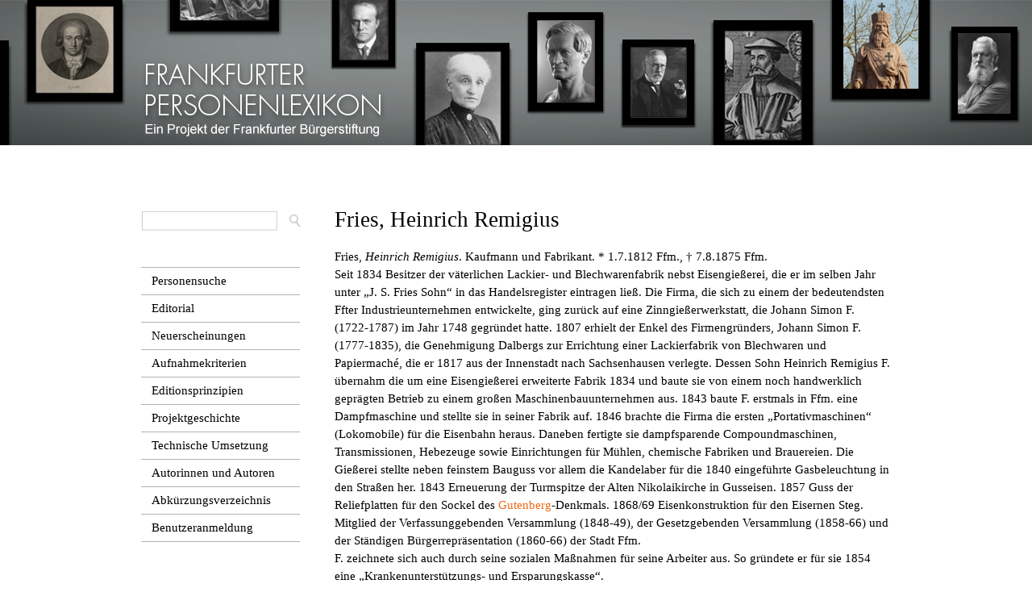

--- FILE ---
content_type: text/html; charset=utf-8
request_url: https://frankfurter-personenlexikon.de/node/2306
body_size: 6503
content:
<!DOCTYPE html PUBLIC "-//W3C//DTD XHTML+RDFa 1.0//EN"
  "http://www.w3.org/MarkUp/DTD/xhtml-rdfa-1.dtd">
<html xmlns="http://www.w3.org/1999/xhtml" xml:lang="de" version="XHTML+RDFa 1.0" dir="ltr"
  xmlns:content="http://purl.org/rss/1.0/modules/content/"
  xmlns:dc="http://purl.org/dc/terms/"
  xmlns:foaf="http://xmlns.com/foaf/0.1/"
  xmlns:og="http://ogp.me/ns#"
  xmlns:rdfs="http://www.w3.org/2000/01/rdf-schema#"
  xmlns:sioc="http://rdfs.org/sioc/ns#"
  xmlns:sioct="http://rdfs.org/sioc/types#"
  xmlns:skos="http://www.w3.org/2004/02/skos/core#"
  xmlns:xsd="http://www.w3.org/2001/XMLSchema#">

<head profile="http://www.w3.org/1999/xhtml/vocab">
  <meta http-equiv="Content-Type" content="text/html; charset=utf-8" />
<meta name="Generator" content="Drupal 7 (http://drupal.org)" />
<link rel="canonical" href="/node/2306" />
<link rel="shortlink" href="/node/2306" />
  <title>Fries, Heinrich Remigius | Frankfurter Personenlexikon</title>
  <style type="text/css" media="all">
@import url("https://frankfurter-personenlexikon.de/modules/system/system.base.css?sugqyw");
@import url("https://frankfurter-personenlexikon.de/modules/system/system.menus.css?sugqyw");
@import url("https://frankfurter-personenlexikon.de/modules/system/system.messages.css?sugqyw");
@import url("https://frankfurter-personenlexikon.de/modules/system/system.theme.css?sugqyw");
</style>
<style type="text/css" media="screen">
@import url("https://frankfurter-personenlexikon.de/sites/all/modules/qtip/library/jquery.qtip.css?sugqyw");
@import url("https://frankfurter-personenlexikon.de/sites/all/modules/qtip/css/qtip.css?sugqyw");
@import url("https://frankfurter-personenlexikon.de/sites/all/libraries/shadowbox/shadowbox.css?sugqyw");
</style>
<style type="text/css" media="all">
@import url("https://frankfurter-personenlexikon.de/sites/all/modules/simplenews/simplenews.css?sugqyw");
@import url("https://frankfurter-personenlexikon.de/modules/comment/comment.css?sugqyw");
@import url("https://frankfurter-personenlexikon.de/sites/all/modules/date/date_api/date.css?sugqyw");
@import url("https://frankfurter-personenlexikon.de/sites/all/modules/date/date_popup/themes/datepicker.1.7.css?sugqyw");
@import url("https://frankfurter-personenlexikon.de/modules/field/theme/field.css?sugqyw");
@import url("https://frankfurter-personenlexikon.de/modules/node/node.css?sugqyw");
@import url("https://frankfurter-personenlexikon.de/modules/search/search.css?sugqyw");
@import url("https://frankfurter-personenlexikon.de/sites/default/modules/tooltipsd7/tooltips.css?sugqyw");
@import url("https://frankfurter-personenlexikon.de/modules/user/user.css?sugqyw");
@import url("https://frankfurter-personenlexikon.de/sites/all/modules/views/css/views.css?sugqyw");
</style>
<style type="text/css" media="all">
@import url("https://frankfurter-personenlexikon.de/sites/all/modules/ctools/css/ctools.css?sugqyw");
@import url("https://frankfurter-personenlexikon.de/sites/all/modules/custompage/custompage.css?sugqyw");
@import url("https://frankfurter-personenlexikon.de/sites/all/modules/typogrify/typogrify.css?sugqyw");
@import url("https://frankfurter-personenlexikon.de/sites/all/modules/print/print_ui/css/print_ui.theme.css?sugqyw");
</style>
<style type="text/css" media="all">
@import url("https://frankfurter-personenlexikon.de/sites/all/themes/fplneu/css/layout.css?sugqyw");
@import url("https://frankfurter-personenlexikon.de/sites/all/themes/fplneu/css/style.css?sugqyw");
@import url("https://frankfurter-personenlexikon.de/sites/all/themes/fplneu/css/collapsible-div.css?sugqyw");
@import url("https://frankfurter-personenlexikon.de/sites/all/themes/fplneu/css/mystyles.css?sugqyw");
@import url("https://frankfurter-personenlexikon.de/sites/all/themes/fplneu/fpl_field_collection_view.css?sugqyw");
@import url("https://frankfurter-personenlexikon.de/sites/all/themes/fplneu/css/fpl2017.css?sugqyw");
</style>
<style type="text/css" media="print">
@import url("https://frankfurter-personenlexikon.de/sites/all/themes/fplneu/css/print.css?sugqyw");
</style>

<!--[if lte IE 9]>
<link type="text/css" rel="stylesheet" href="https://frankfurter-personenlexikon.de/sites/all/themes/fplneu/css/ie9.css?sugqyw" media="all" />
<![endif]-->

<!--[if lte IE 7]>
<link type="text/css" rel="stylesheet" href="https://frankfurter-personenlexikon.de/sites/all/themes/fplneu/css/ie.css?sugqyw" media="all" />
<![endif]-->

<!--[if IE 6]>
<link type="text/css" rel="stylesheet" href="https://frankfurter-personenlexikon.de/sites/all/themes/fplneu/css/ie6.css?sugqyw" media="all" />
<![endif]-->
  <script type="text/javascript" src="https://frankfurter-personenlexikon.de/misc/jquery.js?v=1.4.4"></script>
<script type="text/javascript" src="https://frankfurter-personenlexikon.de/misc/jquery-extend-3.4.0.js?v=1.4.4"></script>
<script type="text/javascript" src="https://frankfurter-personenlexikon.de/misc/jquery-html-prefilter-3.5.0-backport.js?v=1.4.4"></script>
<script type="text/javascript" src="https://frankfurter-personenlexikon.de/misc/jquery.once.js?v=1.2"></script>
<script type="text/javascript" src="https://frankfurter-personenlexikon.de/misc/drupal.js?sugqyw"></script>
<script type="text/javascript" src="https://frankfurter-personenlexikon.de/sites/all/modules/qtip/library/jquery.qtip.js?v=2.0.0pre"></script>
<script type="text/javascript" src="https://frankfurter-personenlexikon.de/sites/all/modules/qtip/js/qtip.js?v=2.0.0pre"></script>
<script type="text/javascript" src="https://frankfurter-personenlexikon.de/sites/all/libraries/shadowbox/shadowbox.js?v=3.0.3"></script>
<script type="text/javascript">
<!--//--><![CDATA[//><!--

          Shadowbox.path = "/sites/all/libraries/shadowbox/";
	      Shadowbox.init(Drupal.settings.shadowbox);
	    
//--><!]]>
</script>
<script type="text/javascript" src="https://frankfurter-personenlexikon.de/sites/default/files/languages/de_MHkSJ1OwmvRquR1L8b8w7V-_sq2zJwpTPAbVycPETVs.js?sugqyw"></script>
<script type="text/javascript" src="https://frankfurter-personenlexikon.de/sites/all/modules/shadowbox/shadowbox_auto.js?sugqyw"></script>
<script type="text/javascript" src="https://frankfurter-personenlexikon.de/sites/all/modules/ctools/js/collapsible-div.js?sugqyw"></script>
<script type="text/javascript" src="https://frankfurter-personenlexikon.de/sites/all/themes/fplneu/js/collapsible-div.js?sugqyw"></script>
<script type="text/javascript" src="https://frankfurter-personenlexikon.de/sites/all/themes/fplneu/js/replace.js?sugqyw"></script>
<script type="text/javascript" src="https://frankfurter-personenlexikon.de/sites/all/themes/fplneu/js/lithelp.js?sugqyw"></script>
<script type="text/javascript" src="https://frankfurter-personenlexikon.de/sites/all/themes/fplneu/js/userid.js?sugqyw"></script>
<script type="text/javascript">
<!--//--><![CDATA[//><!--
jQuery.extend(Drupal.settings, {"basePath":"\/","pathPrefix":"","setHasJsCookie":0,"ajaxPageState":{"theme":"fplneu","theme_token":"_qReSbFJpEybIriOkMkhiuYzmC1w303RtIEf0s19amI","js":{"modules\/statistics\/statistics.js":1,"misc\/jquery.js":1,"misc\/jquery-extend-3.4.0.js":1,"misc\/jquery-html-prefilter-3.5.0-backport.js":1,"misc\/jquery.once.js":1,"misc\/drupal.js":1,"sites\/all\/modules\/qtip\/library\/jquery.qtip.js":1,"sites\/all\/modules\/qtip\/js\/qtip.js":1,"sites\/all\/libraries\/shadowbox\/shadowbox.js":1,"0":1,"public:\/\/languages\/de_MHkSJ1OwmvRquR1L8b8w7V-_sq2zJwpTPAbVycPETVs.js":1,"sites\/all\/modules\/shadowbox\/shadowbox_auto.js":1,"sites\/all\/modules\/ctools\/js\/collapsible-div.js":1,"sites\/all\/themes\/fplneu\/js\/collapsible-div.js":1,"sites\/all\/themes\/fplneu\/js\/replace.js":1,"sites\/all\/themes\/fplneu\/js\/lithelp.js":1,"sites\/all\/themes\/fplneu\/js\/userid.js":1},"css":{"modules\/system\/system.base.css":1,"modules\/system\/system.menus.css":1,"modules\/system\/system.messages.css":1,"modules\/system\/system.theme.css":1,"sites\/all\/modules\/qtip\/library\/jquery.qtip.css":1,"sites\/all\/modules\/qtip\/css\/qtip.css":1,"sites\/all\/libraries\/shadowbox\/shadowbox.css":1,"sites\/all\/modules\/simplenews\/simplenews.css":1,"modules\/comment\/comment.css":1,"sites\/all\/modules\/date\/date_api\/date.css":1,"sites\/all\/modules\/date\/date_popup\/themes\/datepicker.1.7.css":1,"modules\/field\/theme\/field.css":1,"modules\/node\/node.css":1,"modules\/search\/search.css":1,"sites\/default\/modules\/tooltipsd7\/tooltips.css":1,"modules\/user\/user.css":1,"sites\/all\/modules\/views\/css\/views.css":1,"sites\/all\/modules\/ctools\/css\/ctools.css":1,"sites\/all\/modules\/custompage\/custompage.css":1,"sites\/all\/modules\/typogrify\/typogrify.css":1,"sites\/all\/modules\/print\/print_ui\/css\/print_ui.theme.css":1,"sites\/all\/modules\/ctools\/css\/collapsible-div.css":1,"sites\/all\/themes\/fplneu\/css\/layout.css":1,"sites\/all\/themes\/fplneu\/css\/style.css":1,"sites\/all\/themes\/fplneu\/css\/colors.css":1,"sites\/all\/themes\/fplneu\/css\/collapsible-div.css":1,"sites\/all\/themes\/fplneu\/css\/mystyles.css":1,"sites\/all\/themes\/fplneu\/fpl_field_collection_view.css":1,"sites\/all\/themes\/fplneu\/css\/fpl2017.css":1,"sites\/all\/themes\/fplneu\/css\/print.css":1,"sites\/all\/themes\/fplneu\/css\/ie9.css":1,"sites\/all\/themes\/fplneu\/css\/ie.css":1,"sites\/all\/themes\/fplneu\/css\/ie6.css":1}},"user_js_uid":0,"qtip":{"target_position":"top_center","tooltip_position":"bottom_center","show_speech_bubble_tip":1,"show_speech_bubble_tip_side":0,"speech_bubble_size":"12","show_speech_bubble_tip_solid":1,"show_shadow":1,"rounded_corners":1,"color":"ui-tooltip-red","custom_color":"","show_event_type":"mouseenter","hide_event_type":"mouseleave","show_webform_descriptions":0,"additional_elements":""},"shadowbox":{"animate":1,"animateFade":1,"animSequence":"wh","auto_enable_all_images":1,"auto_gallery":0,"autoplayMovies":true,"continuous":0,"counterLimit":"10","counterType":"default","displayCounter":1,"displayNav":1,"enableKeys":1,"fadeDuration":"0.35","handleOversize":"resize","handleUnsupported":"link","initialHeight":160,"initialWidth":320,"language":"de","modal":false,"overlayColor":"#000","overlayOpacity":"0.85","resizeDuration":"0.35","showMovieControls":1,"slideshowDelay":"0","viewportPadding":20,"useSizzle":1},"better_exposed_filters":{"views":{"literaturpruefung":{"displays":{"block_1":{"filters":[]}}},"familienartikel_zur_person":{"displays":{"block":{"filters":[]}}},"newsletterartikel_zur_person":{"displays":{"block":{"filters":[]},"block_2":{"filters":[]}}}}},"statistics":{"data":{"nid":"2306"},"url":"\/modules\/statistics\/statistics.php"}});
//--><!]]>
</script>
</head>
<body class="html not-front not-logged-in one-sidebar sidebar-first page-node page-node- page-node-2306 node-type-biographischer-artikel" >
  <div id="skip-link">
    <a href="#main-content" class="element-invisible element-focusable">Direkt zum Inhalt</a>
  </div>
    <div id="page-wrapper"><div id="page">

  <div id="header" class="without-secondary-menu test"><div class="section clearfix">




    
          <div id="main-menu" class="navigation">
        <h2 class="element-invisible">Hauptmenü</h2><ul id="main-menu-links" class="links clearfix"><li class="menu-217 first"><a href="/">Startseite</a></li>
<li class="menu-1384 last"><a href="/node/4887">Impressum</a></li>
</ul>      </div> <!-- /#main-menu -->
    
    
  </div></div> <!-- /.section, /#header -->

      <div id="messages"><div class="section clearfix">
      <div class="messages error">
<h2 class="element-invisible">Fehlermeldung</h2>
<em class="placeholder">Deprecated function</em>: The each() function is deprecated. This message will be suppressed on further calls in <em class="placeholder">FieldCollectionItemEntity-&gt;fetchHostDetails()</em> (Zeile <em class="placeholder">378</em> von <em class="placeholder">/var/www/vhosts/bec2659.online-server.cloud/frankfurter-personenlexikon.de/sites/all/modules/field_collection/field_collection.module</em>).</div>
    </div></div> <!-- /.section, /#messages -->
  
  
  <div id="main-wrapper" class="clearfix"><div id="main" class="clearfix">

          <div id="breadcrumb"><h2 class="element-invisible">Sie sind hier</h2><div class="breadcrumb"><a href="/">Startseite</a></div></div>
    
          <div id="sidebar-first" class="column sidebar"><div class="section">
          <div class="region region-sidebar-first">
    <div id="block-block-13" class="block block-block">

    
  <div class="content">
    <p><a href="https://frankfurter-personenlexikon.de/komplexe-suche-gaeste-neu"><img src="../../../../sites/all/themes/fplneu/images/suchfeld.png" alt="Suche öffnen" /></a></p>  </div>
</div>
<div id="block-menu-menu-seitenmen-" class="block block-menu">

    
  <div class="content">
    <ul class="menu clearfix"><li class="first leaf"><a href="/personensucheoeffentlich" title="">Personensuche</a></li>
<li class="leaf"><a href="/node/10195">Editorial</a></li>
<li class="leaf"><a href="/node/7277">Neuerscheinungen</a></li>
<li class="leaf"><a href="/node/6236">Aufnahmekriterien</a></li>
<li class="leaf"><a href="/node/7276">Editionsprinzipien</a></li>
<li class="leaf"><a href="/node/11636">Projektgeschichte</a></li>
<li class="leaf"><a href="/node/4839">Technische Umsetzung</a></li>
<li class="leaf"><a href="/node/11889">Autorinnen und Autoren</a></li>
<li class="leaf"><a href="/node/7980">Abkürzungsverzeichnis</a></li>
<li class="last leaf"><a href="/node/7274">Benutzeranmeldung</a></li>
</ul>  </div>
</div>
  </div>
      </div></div> <!-- /.section, /#sidebar-first -->
    
    <div id="content" class="column"><div class="section">
            <a id="main-content"></a>
            	          <h1 class="title" id="page-title">
        Fries, Heinrich Remigius                  </h1>
           
                          <div class="tabs">
                  </div>
                        
        <div class="region region-content">
    <div id="block-system-main" class="block block-system">

    
  <div class="content">
    <div id="node-2306" class="node node-biographischer-artikel node-full clearfix" about="/node/2306" typeof="sioc:Item foaf:Document">

        <span property="dc:title" content="Fries, Heinrich Remigius" class="rdf-meta element-hidden"></span>
      <!--<div class="meta submitted"> -->
               <!-- </div> -->
  
  <div class="content clearfix">
      
    <div class="kopfangaben">
    Fries, <i>Heinrich Remigius</i>. Kaufmann und Fabrikant. * 1.7.1812 Ffm., † 7.8.1875 Ffm.      </div>
      <div class="artikeltext">
      Seit 1834 Besitzer der väterlichen Lackier- und Blechwarenfabrik nebst Eisengießerei, die er im selben Jahr unter &#8222;J. S. Fries Sohn“ in das Handelsregister eintragen ließ. Die Firma, die sich zu einem der bedeutendsten Ffter Industrieunternehmen entwickelte, ging zurück auf eine Zinngießerwerkstatt, die Johann Simon F. (1722-1787) im Jahr 1748 gegründet hatte. 1807 erhielt der Enkel des Firmengründers, Johann Simon F. (1777-1835), die Genehmigung Dalbergs zur Errichtung einer Lackierfabrik von Blechwaren und Papiermaché, die er 1817 aus der Innenstadt nach Sachsenhausen verlegte. Dessen Sohn Heinrich Remigius F. übernahm die um eine Eisengießerei erweiterte Fabrik 1834 und baute sie von einem noch handwerklich geprägten Betrieb zu einem großen Maschinenbauunternehmen aus. 1843 baute F. erstmals in Ffm. eine Dampfmaschine und stellte sie in seiner Fabrik auf. 1846 brachte die Firma die ersten „Portativmaschinen“ (Lokomobile) für die Eisenbahn heraus. Daneben fertigte sie dampfsparende Compoundmaschinen, Transmissionen, Hebezeuge sowie Einrichtungen für Mühlen, chemische Fabriken und Brauereien. Die Gießerei stellte neben feinstem Bauguss vor allem die Kandelaber für die 1840 eingeführte Gasbeleuchtung in den Straßen her. 1843 Erneuerung der Turmspitze der Alten Nikolaikirche in Gusseisen. 1857 Guss der Reliefplatten für den Sockel des <a href="../../../node/2459">Gutenberg</a>-Denkmals. 1868/69 Eisenkonstruktion für den Eisernen Steg.<br>Mitglied der Verfassunggebenden Versammlung (1848-49), der Gesetzgebenden Versammlung (1858-66) und der Ständigen Bürgerrepräsentation (1860-66) der Stadt Ffm.<br>F. zeichnete sich auch durch seine sozialen Maßnahmen für seine Arbeiter aus. So gründete er für sie 1854 eine „Krankenunterstützungs- und Ersparungskasse“.<br />
Mitbegründer und Vorstandsmitglied des Landwirtschaftlichen Vereins. Offizier der reitenden Bürgerwehr. 1862 Vorstand des Deutschen Schützenfests in Ffm.<br>Reliefbüste (um 1904) unter den Vertretern der technischen Künste an der Südfassade vom Südbau des Neuen Rathauses in der Limpurgergasse.<br>Die Firma J. S. Fries Sohn war auch nach F.’ Tod an zahlreichen Großprojekten beteiligt. 1877 Eisenkonstruktion für die Markthalle. Hydraulische Ausstattung für den Westhafen (1884-86) und den Hauptbahnhof (1883-88). Krananlagen für den 1912 eröffneten Osthafen. Das Unternehmen, seit 1908/10 in der F.straße im Ostend ansässig, war nach 1945 wesentlich am Wiederaufbau der Stadt beteiligt. 1973/74 wurde die Firma, zuletzt geleitet von <a href="../../../node/2305">Gerd F.</a>, liquidiert.<br>Nachlass der Familie als Depositum im ISG.<br>1948 „Brücken zum Aufbau“, Schrift zum 200. Firmenjubiläum von Konrad F. Bauer.<br>      </div>
      <br><b>Artikel aus: </b>Frankfurter Biographie 1 (1994), S. 224, <b>verfasst von: </b><a href="../../../user/53">Sabine Hock</a>.<br>Dieser Artikel wurde noch nicht abschließend für das Frankfurter Personenlexikon überarbeitet.<br><div style="display:none;"><pre>Array
(
    [de] => Array
        (
            [0] => Array
                (
                    [value] => literfasst
                )

        )

)
</pre></div>	  
<br />
   	Lexika: <span class="qtip-link"><span class="qtip-header"></span><span class="qtip-tooltip">Lengemann, Jochen: MdL Hessen 1808-1996. Biographischer Index. Hg. im Auftrag d. Hessischen Landtags. Mitarbeit: Andrea Mitteldorf und Roland Schmidt. Marburg 1996. [Veröffentlichungen der Historischen Kommission für Hessen 48,7; Politische und Parlamentarische Geschichte des Landes Hessen (vormals Vorgeschichte und Geschichte des Parlamentarismus in Hessen) 14].</span>Lengemann: MdL, S. 135.</span><br> 

Literatur:             <div class="unsichtbar">
           <pre>
                        </pre></div>
            <span class="qtip-link"><span class="qtip-header"></span><span class="qtip-tooltip">Bauer, Konrad F.: Brücken zum Aufbau. Ffm. 1948.</span>Bauer: Brücken zum Aufbau 1948.</span> | <span class="qtip-link"><span class="qtip-header"></span><span class="qtip-tooltip">Geschichte der Handelskammer zu Ffm. 1707-1908. Beiträge zur Ffter Handelsgeschichte. Hg. v. der Handelskammer zu Ffm. Ffm. 1908.</span>Gesch. d. Handelskammer 1908, S. 1237ff. u. ö.</span> | <span class="qtip-link"><span class="qtip-header"></span><span class="qtip-tooltip">Rödel, Volker: Fabrikarchitektur in Ffm. 1774-1924. Die Geschichte der Industrialisierung im 19. Jahrhundert. Ffm. 1986. (Ffm. – Beiträge zur Stadtentwicklung).</span>Rödel: Fabr. 1986, S. 302-306.</span><br> 

Quellen: <span class="qtip-link"><span class="qtip-header"></span><span class="qtip-tooltip">ISG, Dokumentationsmappe in der Sammlung S2 (mit Kleinschriften, Zeitungsausschnitten und Nekrologen zu einzelnen Personen und Familien).</span>ISG, S2/1.275 (Familie Fries).</span> | <span class="qtip-link"><span class="qtip-header"></span><span class="qtip-tooltip">ISG, Dokumentationsmappe in der Sammlung S3 (mit Kleinschriften, bes. Zeitungsausschnitten, zur Ortsgeschichte).</span>ISG, S3/263 (Fa. J. S. Fries Sohn).</span> | <span class="qtip-link"><span class="qtip-header"></span><span class="qtip-tooltip">ISG, Bestand Senatssupplikationen (Best. H.02.16), 1814-68.</span>ISG, Senatssuppl. 397/17.</span><br> 



    
    <br>GND: 1199031127 (<a href="http://d-nb.info/gnd/1199031127" target="_blank">Eintrag der Deutschen Nationalbibliothek</a>).<br>	<div class "copy">© 2026 Frankfurter Bürgerstiftung und bei dem Autor/den 
Autoren</div>


<div class "zit">Empfohlene Zitierweise: <i>
<a href="../../../user/53">Hock, Sabine</a>: Fries, Heinrich Remigius. Artikel aus der Frankfurter Biographie (1994/96) in: Frankfurter Personenlexikon (Onlineausgabe), https://frankfurter-personenlexikon.de/node/2306</i></div>

<br>Stand des Artikels: 4.5.1988<br>





</div>
  </div>
</div>
  </div>
      
    </div></div> <!-- /.section, /#content -->

    
  </div></div> <!-- /#main, /#main-wrapper -->

  
  <div id="footer-wrapper"><div class="section">

    
          <div id="footer" class="clearfix">
          <div class="region region-footer">
    <div id="block-block-10" class="block block-block">

    
  <div class="content">
    <div id="footerschriftzug"><img src="../../../../../sites/all/themes/fplneu/images/FBSiH Logo 2020 weiss__transparenter Hintergrund.png" width="82%" height="82% margin-bottom="10px"></div><div id="footermenu"><ul><li><a href="../../../../node/4887">Impressum</a></li><li class="last"><a href="../../../../node/7273">Startseite</a></li></ul></div>  </div>
</div>
<div id="block-block-9" class="block block-block">

    
  <div class="content">
    <p>Ein Projekt der Frankfurter Bürgerstiftung</p>
<p>Förderer: Cronstett- und Hynspergische evangelische Stiftung, Stiftung Niederländische Gemeinde Augsburger Confession</p>
<p>Kooperationspartner: Frankfurter Historische Kommission<br />Projektleitung: Sabine Hock<br />Herausgeber: Clemens Greve, Sabine Hock<br />Datenbankprogrammierung: Andreas Bombel<br />Gestaltung: Anja Müller-Ries</p>
<p>Bildnachweis für die Kopfleiste (v. l. n. r.): Hamman von Holzhausen (Hans Happ nach Conrad Faber von Creuznach/<span class="caps">UB</span> Ffm.), Arthur Schopenhauer (<span class="caps">ISG</span>), Friedrich Stoltze (<span class="caps">ISG</span>), Johann Wolfgang Goethe (Johann Heinrich Lips/<span class="caps">FDH</span>-<span class="caps">FGM</span>), Max Beckmann (<span class="caps">ISG</span>), Bertha Pappenheim (<span class="caps">ISG</span>), Eduard Rüppell (Pompeo Marchesi/Archiv der <span class="caps">SGN</span>/Foto: Sven Tränkner), Paul Ehrlich (<span class="caps">ISG</span>), Christian Egenolff (Johann Friedrich Schmidt nach dem Monogrammisten „M“/<span class="caps">ISG</span>), Karl der Große (Andreas Artur Hoferick nach Karl Eduard Wendelstadt/Foto: Wolfgang Faust), Franz Adickes (<span class="caps">ISG</span>), Liesel Christ (hr-Archiv/Foto: Kurt Bethke), Ernst May (<span class="caps">ISG</span>), Georg Philipp Telemann (Valentin Daniel Preisler nach Ludwig Michael Schneider/<span class="caps">ISG</span>).</p>
<p>© ab 2014 Frankfurter Bürgerstiftung und für die einzelnen Artikel bei den Autoren und/oder Institutionen.</p>
  </div>
</div>
  </div>
      </div> <!-- /#footer -->
    
  </div></div> <!-- /.section, /#footer-wrapper -->

</div></div> <!-- /#page, /#page-wrapper -->
  <script type="text/javascript" src="https://frankfurter-personenlexikon.de/modules/statistics/statistics.js?sugqyw"></script>
</body>
</html>


--- FILE ---
content_type: text/css
request_url: https://frankfurter-personenlexikon.de/sites/all/themes/fplneu/fpl_field_collection_view.css?sugqyw
body_size: 244
content:
@CHARSET "UTF-8";

.field-collection-container {
  border-bottom: 1px solid #D3D7D9;
  margin-bottom: 1em;
}

.field-collection-container .field-items .field-item {
  margin-bottom: 10px;
}

.field-collection-container .field-items .field-items .field-item {
  margin-bottom: 0px;
}

.field-collection-view {
  padding: 1em 0em 0.3em 0em;
  margin: 0em 1em 0em 1em;
  border-bottom: 1px dotted #D3D7D9;
}

/* If there is no add link, don't show the final border. */
.field-collection-view-final {
  border-bottom: none;
}

.field-collection-view .entity-field-collection-item {
  float: left; 
}

.field-collection-view ul.field-collection-view-links {
  float: right;
  font-size: 0.821em;
  list-style-type: none;
  width: auto;
  margin: 0em 1em;
  padding: 0em;
}

.field-collection-view .field-label {
  width: 25%;
}

.field-collection-view .content {
  margin-top: 0em;
  width: 100%;
}

.field-collection-view .entity-field-collection-item {
  width: 100%;
}

ul.field-collection-view-links li {
  float: left;
}

ul.field-collection-view-links li a {
  margin-right: 1em;
}

.field-collection-container ul.action-links-field-collection-add {
  float: right;
  padding: 0em 0.5em 0em 0em;
  margin: 0em 0em 1em 2em;
  font-size: 0.821em;
}

--- FILE ---
content_type: application/javascript
request_url: https://frankfurter-personenlexikon.de/sites/all/themes/fplneu/js/lithelp.js?sugqyw
body_size: 2668
content:
// JavaScript Document





jQuery(document).ready(function($) {
$("li:contains('Biographien im Frankfurter Personenlexikon')").hide();
    
    
$('.front .view-monatsteaser .field-content p a').each(function() {
    if($(this).not(':contains("node")')) 
	{
        var href = $(this).attr('href');
    $(this).attr('href', 'node/' + href)
	
    }
});

$('img').bind('contextmenu', function(e) {
    return false;
}); 
$(".view-ver-ffentlichte-artikel-glossar .views-summary li").click(function() {
  window.location = $(this).find("a").attr("href"); 
  return false;
});

$("#header").click(function() {
   // window.location = "../../../../../../../../../../../../../node/7273";
window.location = "http://frankfurter-personenlexikon.de";
});
$(".qtip-link").each(function(){
			   
	$(this).html($(this).html().replace('† 10.1.1960 (London-)Willesden/Middlesex (England)','† 10.1.1960 (London-) Willesden/Middlesex (England)'));
});

$("a").each(function(){
			   
	$(this).html($(this).html().replace('Reinhard Frost Sabine Hock','Reinhard Frost/Sabine Hock'));
});
$("#page-title").each(function(){
			   
	$(this).html($(this).html().replace('Lexika erstellen','Neues Lexikon erstellen'));
	$(this).html($(this).html().replace('lexika hinzufügen ',' neues Lexikon hinzufügen '));
	$(this).html($(this).html().replace('literatur hinzufügen ',' neue Literaturangabe hinzufügen '));
	$(this).html($(this).html().replace('quelle hinzufügen ',' neue Quelle hinzufügen '));
	$(this).html($(this).html().replace('internet hinzufügen ',' neue Internetquelle hinzufügen '));
});





$(".page-aktivit-ten .field-content").each(function(){
			   
	
	$(this).html($(this).html().replace('Sabine Hock ',' <span class=gruen>Sabine Hock</span> '));
	$(this).html($(this).html().replace('Gast',' <span class=blau>Gast</span> '));
	$(this).html($(this).html().replace('Andreas Bombel',' <span class=gelb>Andreas Bombel</span> '));
	$(this).html($(this).html().replace('Simon Götz',' <span class=goetz>Simon Götz</span> '));
});

$(".ctools-collapsible-content li a").each(function(){
			   
	
	$(this).html($(this).html().replace('Biographien von Personen im Frankfurter Personenlexikon','Biographien im Frankfurter Personenlexikon'));
	
});

$("div.description").each(function(){
			   
	$(this).html($(this).html().replace('Ausfuellhilfe','Ausfüllhilfe'));
	
});

$("h1").each(function(){
			   
	$(this).html($(this).html().replace('Reinhard Frost Sabine Hock','Reinhard Frost / Sabine Hock'));
	$(this).html($(this).html().replace('Andrea C Hansert','Andrea C. Hansert'));
	$(this).html($(this).html().replace('Herbert J Lohrum','Herbert J. Lohrum'));
	$(this).html($(this).html().replace('Alice, Beate',' Hofmann, Beate Alice'));
});
	$("a").each(function(){
			   
	$(this).html($(this).html().replace('Hansert, Andrea C',' Hansert, Andrea C.'));
	$(this).html($(this).html().replace('Andrea C Hansert','Andrea C. Hansert'));
	$(this).html($(this).html().replace('Herbert J Lohrum','Herbert J. Lohrum'));
		$(this).html($(this).html().replace('Lohrum, Herbert J','Lohrum, Herbert J.'));
        $(this).html($(this).html().replace('von, Ingeborg','Lips-Sültemeyer, Ingeborg von'));
		$(this).html($(this).html().replace('Alice, Beate',' Hofmann, Beate Alice'));
		$(this).html($(this).html().replace('Lattermann, Günter/Alice, Beate/Bergmann, Johannes',' Lattermann, Günter/Hofmann, Beate Alice/Bergmann, Johannes'));
        $(this).html($(this).html().replace('von, Vanessa','Gliszczynski, Vanessa von'));
		
});

$('a.ausfuelllhilfe1').click(function() {
        $('span.zeigetext1').css('display','block');
        $('a.ausfuelllhilfe1').addClass('verbergen1');
		$('a.verbergen1').removeClass('ausfuelllhilfe1');
		});

$('a.ausfuelllhilfe2').click(function() {
        $('span.zeigetext2').css('display','block');
        $('a.ausfuelllhilfe2').addClass('verbergen2');
		$('a.verbergen2').removeClass('ausfuelllhilfe2');
		});

$('a.ausfuelllhilfe3').click(function() {
        $('span.zeigetext3').css('display','block');
        $('a.ausfuelllhilfe3').addClass('verbergen3');
		$('a.verbergen3').removeClass('ausfuelllhilfe3');
		});

$('a.ausfuelllhilfe4').click(function() {
        $('span.zeigetext4').css('display','block');
        $('a.ausfuelllhilfe4').addClass('verbergen4');
		$('a.verbergen4').removeClass('ausfuelllhilfe4');
		});

$('a.ausfuelllhilfe5').click(function() {
        $('span.zeigetext5').css('display','block');
        $('a.ausfuelllhilfe5').addClass('verbergen5');
		$('a.verbergen5').removeClass('ausfuelllhilfe5');
		});
    
/* behandlung der Seite, wenn auf sie über ein Suchergebnis verlinkt wurde - einfärben der Treffer */

 var urlinhalt = $(location).attr('search');   
  var urlhost = $(location).attr('hostname'); 
    var urlpath = $(location).attr('pathname');       /* dieser pathname ist für die gaestesuche: /komplexe-suche-gaeste-neu */
                                                                            /* dieser pathname ist für die komplexe suche intern: /komplexe-suche */
    if (urlpath.length && (urlpath === "\/komplexe-suche" || urlpath === "\/komplexe-suche-redaktionell"))
     {
        /* hier für die Behandlung der komplexen suche eine prüfvariable setzen, anhand derer dieser Fall geprüft werden kann */
        var komplexintern = 1; 
         if (komplexintern=== 1) {
         
         }
}
    
 if (urlinhalt.length && urlinhalt.indexOf("combine") === -1)
     {
  urlinhalt = decodeURI(urlinhalt);
     
   
var xtreffer = urlinhalt.substr(9,100);
        
var treffer = xtreffer.split('+');
    for(var i = 0; i < treffer.length; i++)
{
   
  var regexp = new RegExp( treffer[i], "gi");

$(".artikeltext").html($(".artikeltext").html().replace(regexp,'<b class=\"knallrot\">'+treffer[i]+'</b>'));
}  
 
       }

    
/* behandlung der suchergebnisse in der gästesuche */
if ($('#edit-combine').length > 0 && $('#edit-combine').val !="") {
var suchval = $("#edit-combine").val();
    suchval = suchval.trim();
    suchval = suchval.replace(/ +(?= )/g,'');
var regexstring = suchval;
var ttteile = suchval.split(' ');
    /*console.log(" " + suchval);*/

    for(var i = 0; i < ttteile.length; i++)
{
  
  var regexp = new RegExp( ttteile[i], "gi");
/* hier eingreifen, um erst einmal die Textteile zu kürzen, dann weitere behandlung */
   
    
/* ende kürzung */
$(".view-content").html($(".view-content").html().replace(regexp,'<b class=\"knallrot\">'+ttteile[i]+'</b>'));
}

$('.view-content:contains("\[/link\]")').each(function(){
    $(this).html($(this).html().split("\[/link\]").join(""));
});
$('.view-content:contains("\[link\]")').each(function(){
    $(this).html($(this).html().split("\[link\]").join(""));
});

    /* nun die felder ausblenden, in denen der Suchbegriff nciht vorkommt. */
    /* aber nur bei der Gästesuche!!! */
    if (komplexintern=== 1) {
        $(".field-content").each(function(){
        if ($(this).parents(".views-field-title").length)  {
      /* dann hier die suchbegriffe dranhängen */
      
      var thishref = $(this).parents(".views-field-title").find('a').attr("href");
       
      var urltransport = suchval.split(' ').join('+');
      /* url encoden wegen umlauten */
      urltransport = encodeURI(urltransport);


      
      $(this).parents(".views-field-title").find('a').attr("href", thishref + '?treffer=' +urltransport);
      
   }
        });
    }
    else {
    $(".field-content").each(function(){
  if ($(this).parents(".views-field-title").length)  {
      /* dann hier die suchbegriffe dranhängen */
      
      var thishref = $(this).parents(".views-field-title").find('a').attr("href");
      
      var urltransport = suchval.split(' ').join('+');
      /* url encoden wegen umlauten */
      urltransport = encodeURI(urltransport);


      
      $(this).parents(".views-field-title").find('a').attr("href", thishref + '?treffer=' +urltransport);
      
   }
        else{
             if ($(this).has(".knallrot") .length) {
                 var str = $(this).html();
            if(str.indexOf("knallrot") !== -1){ /* dann wurde es gefunden */
	        var stringpos = str.indexOf("knallrot"); /* position in stringpos für alle vorkommen, auch mehrere in einer row */
              
            /* nun trunkieren , 
            länge: 100 Zeichen.
            dabei klären: */
            /* habe ich nach vorne hin genug Platz zum letzten HTML-Tag?  sonst startpos= trefferpos */
            /* position -50 und +50 festlegen */
                var zuschlag = 100;
                var firstpos = stringpos - zuschlag;
                var lastpos = stringpos + zuschlag;
                if (firstpos < 0) {
                    firstpos = 0;
                    lastpos = 200;
                    var puenktchen = "";
                }
                else{
                    var puenktchen = "... ";
                }
                if (str.length < lastpos) 
                {
                    var endpunkt = "";
                }
                else {
                  var endpunkt = " ...";  
                }
              
            var pruefstring = ('<p>' + puenktchen + str.substr(firstpos, lastpos) + endpunkt + '</p>');  
          
              
                $(this).html($(this).html().replace(str,pruefstring));
            }
   }
            else {
            
 $(this).parent('.views-field').remove();
                $("br").remove();
}
        }
    
});
    }
    
    
     }   /*Diese Klammer beendet die Bedingung if ($('#edit-combine').length > 0 && $('#edit-combine').val !="") { , womit alles dazwischen für  die Verarbeitung der Gästesuchseite relevant ist und keine anderen inhalte beeinflusst */
$(".kopfangaben").each(function(){
    $(this).html($(this).html().replace('* 16.9.1921 Breslau, † 6.4.2006 ','* 16.9.1921 Breslau, <br>† 6.4.2006 '));
      });
	$("h2").each(function(){
		
      
    
	$(this).html($(this).html().replace('property=',''));
	$(this).html($(this).html().replace('datatype=',''));
	$(this).html($(this).html().replace('dc:title',''));
	$(this).html($(this).html().replace('"" ""',''));
	});
	$(".printer").each(function(){
	$('.kopfangaben').find(":hidden").remove();						
	$(this).html($(this).html().replace('property=',''));
	$(this).html($(this).html().replace('datatype=',''));
	$(this).html($(this).html().replace('dc:title',''));
	$(this).html($(this).html().replace('"" ""',''));
	$('a').removeAttr('href');
	$('span.qtip-tooltip').remove();

	$(".ctools-collapsible-container").each(function(){
		var innerDivs = $(".qtip-link").text();
		$(".qtip-link").toggleClass('qtip-link blubber');
		});
	$(".ctools-collapsible-container").remove();
});
}); // ende window resize





